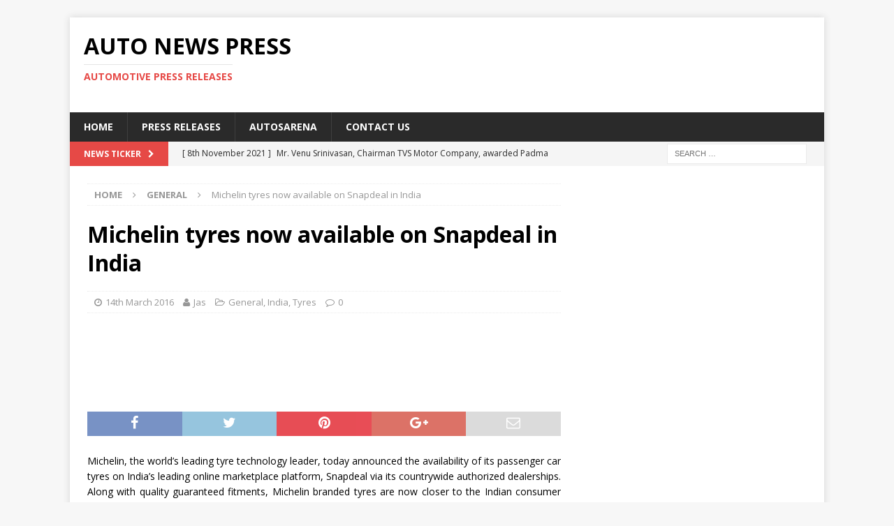

--- FILE ---
content_type: text/html; charset=UTF-8
request_url: https://www.autonewspress.com/michelin-tyres-now-available-on-snapdeal-in-india/
body_size: 11938
content:
<!DOCTYPE html>
<html class="no-js mh-one-sb" lang="en-GB">
<head>
<meta charset="UTF-8">
<meta name="viewport" content="width=device-width, initial-scale=1.0">
<link rel="profile" href="http://gmpg.org/xfn/11" />
<link rel="pingback" href="https://www.autonewspress.com/xmlrpc.php" />
<meta name='robots' content='index, follow, max-image-preview:large, max-snippet:-1, max-video-preview:-1' />
	<style>img:is([sizes="auto" i], [sizes^="auto," i]) { contain-intrinsic-size: 3000px 1500px }</style>
	
	<!-- This site is optimized with the Yoast SEO plugin v24.9 - https://yoast.com/wordpress/plugins/seo/ -->
	<title>Michelin tyres now available on Snapdeal in India - Auto News Press</title>
	<link rel="canonical" href="https://www.autonewspress.com/michelin-tyres-now-available-on-snapdeal-in-india/" />
	<meta property="og:locale" content="en_GB" />
	<meta property="og:type" content="article" />
	<meta property="og:title" content="Michelin tyres now available on Snapdeal in India - Auto News Press" />
	<meta property="og:description" content="Michelin, the world’s leading tyre technology leader, today announced the availability of its passenger car tyres on India’s leading online marketplace platform, Snapdeal via its countrywide authorized dealerships. Along with quality guaranteed fitments, Michelin branded [...]" />
	<meta property="og:url" content="https://www.autonewspress.com/michelin-tyres-now-available-on-snapdeal-in-india/" />
	<meta property="og:site_name" content="Auto News Press" />
	<meta property="article:publisher" content="https://www.facebook.com/Autosarena/" />
	<meta property="article:published_time" content="2016-03-14T06:38:42+00:00" />
	<meta property="article:modified_time" content="2016-03-14T07:04:18+00:00" />
	<meta name="author" content="Jas" />
	<meta name="twitter:card" content="summary_large_image" />
	<meta name="twitter:creator" content="@autosarena" />
	<meta name="twitter:site" content="@autosarena" />
	<meta name="twitter:label1" content="Written by" />
	<meta name="twitter:data1" content="Jas" />
	<meta name="twitter:label2" content="Estimated reading time" />
	<meta name="twitter:data2" content="2 minutes" />
	<script type="application/ld+json" class="yoast-schema-graph">{"@context":"https://schema.org","@graph":[{"@type":"WebPage","@id":"https://www.autonewspress.com/michelin-tyres-now-available-on-snapdeal-in-india/","url":"https://www.autonewspress.com/michelin-tyres-now-available-on-snapdeal-in-india/","name":"Michelin tyres now available on Snapdeal in India - Auto News Press","isPartOf":{"@id":"https://www.autonewspress.com/#website"},"datePublished":"2016-03-14T06:38:42+00:00","dateModified":"2016-03-14T07:04:18+00:00","author":{"@id":"https://www.autonewspress.com/#/schema/person/0e721fdcf2a784ca744bbeb2a370c186"},"breadcrumb":{"@id":"https://www.autonewspress.com/michelin-tyres-now-available-on-snapdeal-in-india/#breadcrumb"},"inLanguage":"en-GB","potentialAction":[{"@type":"ReadAction","target":["https://www.autonewspress.com/michelin-tyres-now-available-on-snapdeal-in-india/"]}]},{"@type":"BreadcrumbList","@id":"https://www.autonewspress.com/michelin-tyres-now-available-on-snapdeal-in-india/#breadcrumb","itemListElement":[{"@type":"ListItem","position":1,"name":"Home","item":"https://www.autonewspress.com/"},{"@type":"ListItem","position":2,"name":"Michelin tyres now available on Snapdeal in India"}]},{"@type":"WebSite","@id":"https://www.autonewspress.com/#website","url":"https://www.autonewspress.com/","name":"Auto News Press","description":"Automotive Press Releases","potentialAction":[{"@type":"SearchAction","target":{"@type":"EntryPoint","urlTemplate":"https://www.autonewspress.com/?s={search_term_string}"},"query-input":{"@type":"PropertyValueSpecification","valueRequired":true,"valueName":"search_term_string"}}],"inLanguage":"en-GB"},{"@type":"Person","@id":"https://www.autonewspress.com/#/schema/person/0e721fdcf2a784ca744bbeb2a370c186","name":"Jas","image":{"@type":"ImageObject","inLanguage":"en-GB","@id":"https://www.autonewspress.com/#/schema/person/image/","url":"https://secure.gravatar.com/avatar/8fca6a750b914e733e11f5213c134f1bbf9778cc400eff0fc3dec7b189397ac5?s=96&d=mm&r=g","contentUrl":"https://secure.gravatar.com/avatar/8fca6a750b914e733e11f5213c134f1bbf9778cc400eff0fc3dec7b189397ac5?s=96&d=mm&r=g","caption":"Jas"},"sameAs":["https://www.autonewspress.com"],"url":"https://www.autonewspress.com/author/admin-2/"}]}</script>
	<!-- / Yoast SEO plugin. -->


<link rel='dns-prefetch' href='//fonts.googleapis.com' />
<link rel="alternate" type="application/rss+xml" title="Auto News Press &raquo; Feed" href="https://www.autonewspress.com/feed/" />
<link rel="alternate" type="application/rss+xml" title="Auto News Press &raquo; Comments Feed" href="https://www.autonewspress.com/comments/feed/" />
<link rel="alternate" type="application/rss+xml" title="Auto News Press &raquo; Michelin tyres now available on Snapdeal in India Comments Feed" href="https://www.autonewspress.com/michelin-tyres-now-available-on-snapdeal-in-india/feed/" />
<script type="text/javascript">
/* <![CDATA[ */
window._wpemojiSettings = {"baseUrl":"https:\/\/s.w.org\/images\/core\/emoji\/16.0.1\/72x72\/","ext":".png","svgUrl":"https:\/\/s.w.org\/images\/core\/emoji\/16.0.1\/svg\/","svgExt":".svg","source":{"concatemoji":"https:\/\/www.autonewspress.com\/wp-includes\/js\/wp-emoji-release.min.js?ver=6.8.3"}};
/*! This file is auto-generated */
!function(s,n){var o,i,e;function c(e){try{var t={supportTests:e,timestamp:(new Date).valueOf()};sessionStorage.setItem(o,JSON.stringify(t))}catch(e){}}function p(e,t,n){e.clearRect(0,0,e.canvas.width,e.canvas.height),e.fillText(t,0,0);var t=new Uint32Array(e.getImageData(0,0,e.canvas.width,e.canvas.height).data),a=(e.clearRect(0,0,e.canvas.width,e.canvas.height),e.fillText(n,0,0),new Uint32Array(e.getImageData(0,0,e.canvas.width,e.canvas.height).data));return t.every(function(e,t){return e===a[t]})}function u(e,t){e.clearRect(0,0,e.canvas.width,e.canvas.height),e.fillText(t,0,0);for(var n=e.getImageData(16,16,1,1),a=0;a<n.data.length;a++)if(0!==n.data[a])return!1;return!0}function f(e,t,n,a){switch(t){case"flag":return n(e,"\ud83c\udff3\ufe0f\u200d\u26a7\ufe0f","\ud83c\udff3\ufe0f\u200b\u26a7\ufe0f")?!1:!n(e,"\ud83c\udde8\ud83c\uddf6","\ud83c\udde8\u200b\ud83c\uddf6")&&!n(e,"\ud83c\udff4\udb40\udc67\udb40\udc62\udb40\udc65\udb40\udc6e\udb40\udc67\udb40\udc7f","\ud83c\udff4\u200b\udb40\udc67\u200b\udb40\udc62\u200b\udb40\udc65\u200b\udb40\udc6e\u200b\udb40\udc67\u200b\udb40\udc7f");case"emoji":return!a(e,"\ud83e\udedf")}return!1}function g(e,t,n,a){var r="undefined"!=typeof WorkerGlobalScope&&self instanceof WorkerGlobalScope?new OffscreenCanvas(300,150):s.createElement("canvas"),o=r.getContext("2d",{willReadFrequently:!0}),i=(o.textBaseline="top",o.font="600 32px Arial",{});return e.forEach(function(e){i[e]=t(o,e,n,a)}),i}function t(e){var t=s.createElement("script");t.src=e,t.defer=!0,s.head.appendChild(t)}"undefined"!=typeof Promise&&(o="wpEmojiSettingsSupports",i=["flag","emoji"],n.supports={everything:!0,everythingExceptFlag:!0},e=new Promise(function(e){s.addEventListener("DOMContentLoaded",e,{once:!0})}),new Promise(function(t){var n=function(){try{var e=JSON.parse(sessionStorage.getItem(o));if("object"==typeof e&&"number"==typeof e.timestamp&&(new Date).valueOf()<e.timestamp+604800&&"object"==typeof e.supportTests)return e.supportTests}catch(e){}return null}();if(!n){if("undefined"!=typeof Worker&&"undefined"!=typeof OffscreenCanvas&&"undefined"!=typeof URL&&URL.createObjectURL&&"undefined"!=typeof Blob)try{var e="postMessage("+g.toString()+"("+[JSON.stringify(i),f.toString(),p.toString(),u.toString()].join(",")+"));",a=new Blob([e],{type:"text/javascript"}),r=new Worker(URL.createObjectURL(a),{name:"wpTestEmojiSupports"});return void(r.onmessage=function(e){c(n=e.data),r.terminate(),t(n)})}catch(e){}c(n=g(i,f,p,u))}t(n)}).then(function(e){for(var t in e)n.supports[t]=e[t],n.supports.everything=n.supports.everything&&n.supports[t],"flag"!==t&&(n.supports.everythingExceptFlag=n.supports.everythingExceptFlag&&n.supports[t]);n.supports.everythingExceptFlag=n.supports.everythingExceptFlag&&!n.supports.flag,n.DOMReady=!1,n.readyCallback=function(){n.DOMReady=!0}}).then(function(){return e}).then(function(){var e;n.supports.everything||(n.readyCallback(),(e=n.source||{}).concatemoji?t(e.concatemoji):e.wpemoji&&e.twemoji&&(t(e.twemoji),t(e.wpemoji)))}))}((window,document),window._wpemojiSettings);
/* ]]> */
</script>
<style id='wp-emoji-styles-inline-css' type='text/css'>

	img.wp-smiley, img.emoji {
		display: inline !important;
		border: none !important;
		box-shadow: none !important;
		height: 1em !important;
		width: 1em !important;
		margin: 0 0.07em !important;
		vertical-align: -0.1em !important;
		background: none !important;
		padding: 0 !important;
	}
</style>
<link rel='stylesheet' id='wp-block-library-css' href='https://www.autonewspress.com/wp-includes/css/dist/block-library/style.min.css?ver=6.8.3' type='text/css' media='all' />
<style id='classic-theme-styles-inline-css' type='text/css'>
/*! This file is auto-generated */
.wp-block-button__link{color:#fff;background-color:#32373c;border-radius:9999px;box-shadow:none;text-decoration:none;padding:calc(.667em + 2px) calc(1.333em + 2px);font-size:1.125em}.wp-block-file__button{background:#32373c;color:#fff;text-decoration:none}
</style>
<style id='global-styles-inline-css' type='text/css'>
:root{--wp--preset--aspect-ratio--square: 1;--wp--preset--aspect-ratio--4-3: 4/3;--wp--preset--aspect-ratio--3-4: 3/4;--wp--preset--aspect-ratio--3-2: 3/2;--wp--preset--aspect-ratio--2-3: 2/3;--wp--preset--aspect-ratio--16-9: 16/9;--wp--preset--aspect-ratio--9-16: 9/16;--wp--preset--color--black: #000000;--wp--preset--color--cyan-bluish-gray: #abb8c3;--wp--preset--color--white: #ffffff;--wp--preset--color--pale-pink: #f78da7;--wp--preset--color--vivid-red: #cf2e2e;--wp--preset--color--luminous-vivid-orange: #ff6900;--wp--preset--color--luminous-vivid-amber: #fcb900;--wp--preset--color--light-green-cyan: #7bdcb5;--wp--preset--color--vivid-green-cyan: #00d084;--wp--preset--color--pale-cyan-blue: #8ed1fc;--wp--preset--color--vivid-cyan-blue: #0693e3;--wp--preset--color--vivid-purple: #9b51e0;--wp--preset--gradient--vivid-cyan-blue-to-vivid-purple: linear-gradient(135deg,rgba(6,147,227,1) 0%,rgb(155,81,224) 100%);--wp--preset--gradient--light-green-cyan-to-vivid-green-cyan: linear-gradient(135deg,rgb(122,220,180) 0%,rgb(0,208,130) 100%);--wp--preset--gradient--luminous-vivid-amber-to-luminous-vivid-orange: linear-gradient(135deg,rgba(252,185,0,1) 0%,rgba(255,105,0,1) 100%);--wp--preset--gradient--luminous-vivid-orange-to-vivid-red: linear-gradient(135deg,rgba(255,105,0,1) 0%,rgb(207,46,46) 100%);--wp--preset--gradient--very-light-gray-to-cyan-bluish-gray: linear-gradient(135deg,rgb(238,238,238) 0%,rgb(169,184,195) 100%);--wp--preset--gradient--cool-to-warm-spectrum: linear-gradient(135deg,rgb(74,234,220) 0%,rgb(151,120,209) 20%,rgb(207,42,186) 40%,rgb(238,44,130) 60%,rgb(251,105,98) 80%,rgb(254,248,76) 100%);--wp--preset--gradient--blush-light-purple: linear-gradient(135deg,rgb(255,206,236) 0%,rgb(152,150,240) 100%);--wp--preset--gradient--blush-bordeaux: linear-gradient(135deg,rgb(254,205,165) 0%,rgb(254,45,45) 50%,rgb(107,0,62) 100%);--wp--preset--gradient--luminous-dusk: linear-gradient(135deg,rgb(255,203,112) 0%,rgb(199,81,192) 50%,rgb(65,88,208) 100%);--wp--preset--gradient--pale-ocean: linear-gradient(135deg,rgb(255,245,203) 0%,rgb(182,227,212) 50%,rgb(51,167,181) 100%);--wp--preset--gradient--electric-grass: linear-gradient(135deg,rgb(202,248,128) 0%,rgb(113,206,126) 100%);--wp--preset--gradient--midnight: linear-gradient(135deg,rgb(2,3,129) 0%,rgb(40,116,252) 100%);--wp--preset--font-size--small: 13px;--wp--preset--font-size--medium: 20px;--wp--preset--font-size--large: 36px;--wp--preset--font-size--x-large: 42px;--wp--preset--spacing--20: 0.44rem;--wp--preset--spacing--30: 0.67rem;--wp--preset--spacing--40: 1rem;--wp--preset--spacing--50: 1.5rem;--wp--preset--spacing--60: 2.25rem;--wp--preset--spacing--70: 3.38rem;--wp--preset--spacing--80: 5.06rem;--wp--preset--shadow--natural: 6px 6px 9px rgba(0, 0, 0, 0.2);--wp--preset--shadow--deep: 12px 12px 50px rgba(0, 0, 0, 0.4);--wp--preset--shadow--sharp: 6px 6px 0px rgba(0, 0, 0, 0.2);--wp--preset--shadow--outlined: 6px 6px 0px -3px rgba(255, 255, 255, 1), 6px 6px rgba(0, 0, 0, 1);--wp--preset--shadow--crisp: 6px 6px 0px rgba(0, 0, 0, 1);}:where(.is-layout-flex){gap: 0.5em;}:where(.is-layout-grid){gap: 0.5em;}body .is-layout-flex{display: flex;}.is-layout-flex{flex-wrap: wrap;align-items: center;}.is-layout-flex > :is(*, div){margin: 0;}body .is-layout-grid{display: grid;}.is-layout-grid > :is(*, div){margin: 0;}:where(.wp-block-columns.is-layout-flex){gap: 2em;}:where(.wp-block-columns.is-layout-grid){gap: 2em;}:where(.wp-block-post-template.is-layout-flex){gap: 1.25em;}:where(.wp-block-post-template.is-layout-grid){gap: 1.25em;}.has-black-color{color: var(--wp--preset--color--black) !important;}.has-cyan-bluish-gray-color{color: var(--wp--preset--color--cyan-bluish-gray) !important;}.has-white-color{color: var(--wp--preset--color--white) !important;}.has-pale-pink-color{color: var(--wp--preset--color--pale-pink) !important;}.has-vivid-red-color{color: var(--wp--preset--color--vivid-red) !important;}.has-luminous-vivid-orange-color{color: var(--wp--preset--color--luminous-vivid-orange) !important;}.has-luminous-vivid-amber-color{color: var(--wp--preset--color--luminous-vivid-amber) !important;}.has-light-green-cyan-color{color: var(--wp--preset--color--light-green-cyan) !important;}.has-vivid-green-cyan-color{color: var(--wp--preset--color--vivid-green-cyan) !important;}.has-pale-cyan-blue-color{color: var(--wp--preset--color--pale-cyan-blue) !important;}.has-vivid-cyan-blue-color{color: var(--wp--preset--color--vivid-cyan-blue) !important;}.has-vivid-purple-color{color: var(--wp--preset--color--vivid-purple) !important;}.has-black-background-color{background-color: var(--wp--preset--color--black) !important;}.has-cyan-bluish-gray-background-color{background-color: var(--wp--preset--color--cyan-bluish-gray) !important;}.has-white-background-color{background-color: var(--wp--preset--color--white) !important;}.has-pale-pink-background-color{background-color: var(--wp--preset--color--pale-pink) !important;}.has-vivid-red-background-color{background-color: var(--wp--preset--color--vivid-red) !important;}.has-luminous-vivid-orange-background-color{background-color: var(--wp--preset--color--luminous-vivid-orange) !important;}.has-luminous-vivid-amber-background-color{background-color: var(--wp--preset--color--luminous-vivid-amber) !important;}.has-light-green-cyan-background-color{background-color: var(--wp--preset--color--light-green-cyan) !important;}.has-vivid-green-cyan-background-color{background-color: var(--wp--preset--color--vivid-green-cyan) !important;}.has-pale-cyan-blue-background-color{background-color: var(--wp--preset--color--pale-cyan-blue) !important;}.has-vivid-cyan-blue-background-color{background-color: var(--wp--preset--color--vivid-cyan-blue) !important;}.has-vivid-purple-background-color{background-color: var(--wp--preset--color--vivid-purple) !important;}.has-black-border-color{border-color: var(--wp--preset--color--black) !important;}.has-cyan-bluish-gray-border-color{border-color: var(--wp--preset--color--cyan-bluish-gray) !important;}.has-white-border-color{border-color: var(--wp--preset--color--white) !important;}.has-pale-pink-border-color{border-color: var(--wp--preset--color--pale-pink) !important;}.has-vivid-red-border-color{border-color: var(--wp--preset--color--vivid-red) !important;}.has-luminous-vivid-orange-border-color{border-color: var(--wp--preset--color--luminous-vivid-orange) !important;}.has-luminous-vivid-amber-border-color{border-color: var(--wp--preset--color--luminous-vivid-amber) !important;}.has-light-green-cyan-border-color{border-color: var(--wp--preset--color--light-green-cyan) !important;}.has-vivid-green-cyan-border-color{border-color: var(--wp--preset--color--vivid-green-cyan) !important;}.has-pale-cyan-blue-border-color{border-color: var(--wp--preset--color--pale-cyan-blue) !important;}.has-vivid-cyan-blue-border-color{border-color: var(--wp--preset--color--vivid-cyan-blue) !important;}.has-vivid-purple-border-color{border-color: var(--wp--preset--color--vivid-purple) !important;}.has-vivid-cyan-blue-to-vivid-purple-gradient-background{background: var(--wp--preset--gradient--vivid-cyan-blue-to-vivid-purple) !important;}.has-light-green-cyan-to-vivid-green-cyan-gradient-background{background: var(--wp--preset--gradient--light-green-cyan-to-vivid-green-cyan) !important;}.has-luminous-vivid-amber-to-luminous-vivid-orange-gradient-background{background: var(--wp--preset--gradient--luminous-vivid-amber-to-luminous-vivid-orange) !important;}.has-luminous-vivid-orange-to-vivid-red-gradient-background{background: var(--wp--preset--gradient--luminous-vivid-orange-to-vivid-red) !important;}.has-very-light-gray-to-cyan-bluish-gray-gradient-background{background: var(--wp--preset--gradient--very-light-gray-to-cyan-bluish-gray) !important;}.has-cool-to-warm-spectrum-gradient-background{background: var(--wp--preset--gradient--cool-to-warm-spectrum) !important;}.has-blush-light-purple-gradient-background{background: var(--wp--preset--gradient--blush-light-purple) !important;}.has-blush-bordeaux-gradient-background{background: var(--wp--preset--gradient--blush-bordeaux) !important;}.has-luminous-dusk-gradient-background{background: var(--wp--preset--gradient--luminous-dusk) !important;}.has-pale-ocean-gradient-background{background: var(--wp--preset--gradient--pale-ocean) !important;}.has-electric-grass-gradient-background{background: var(--wp--preset--gradient--electric-grass) !important;}.has-midnight-gradient-background{background: var(--wp--preset--gradient--midnight) !important;}.has-small-font-size{font-size: var(--wp--preset--font-size--small) !important;}.has-medium-font-size{font-size: var(--wp--preset--font-size--medium) !important;}.has-large-font-size{font-size: var(--wp--preset--font-size--large) !important;}.has-x-large-font-size{font-size: var(--wp--preset--font-size--x-large) !important;}
:where(.wp-block-post-template.is-layout-flex){gap: 1.25em;}:where(.wp-block-post-template.is-layout-grid){gap: 1.25em;}
:where(.wp-block-columns.is-layout-flex){gap: 2em;}:where(.wp-block-columns.is-layout-grid){gap: 2em;}
:root :where(.wp-block-pullquote){font-size: 1.5em;line-height: 1.6;}
</style>
<link rel='stylesheet' id='mh-magazine-css' href='https://www.autonewspress.com/wp-content/themes/mh-magazine/style.css?ver=3.6.1' type='text/css' media='all' />
<link rel='stylesheet' id='mh-font-awesome-css' href='https://www.autonewspress.com/wp-content/themes/mh-magazine/includes/font-awesome.min.css' type='text/css' media='all' />
<link rel='stylesheet' id='mh-google-fonts-css' href='https://fonts.googleapis.com/css?family=Open+Sans:300,400,400italic,600,700' type='text/css' media='all' />
<style id='akismet-widget-style-inline-css' type='text/css'>

			.a-stats {
				--akismet-color-mid-green: #357b49;
				--akismet-color-white: #fff;
				--akismet-color-light-grey: #f6f7f7;

				max-width: 350px;
				width: auto;
			}

			.a-stats * {
				all: unset;
				box-sizing: border-box;
			}

			.a-stats strong {
				font-weight: 600;
			}

			.a-stats a.a-stats__link,
			.a-stats a.a-stats__link:visited,
			.a-stats a.a-stats__link:active {
				background: var(--akismet-color-mid-green);
				border: none;
				box-shadow: none;
				border-radius: 8px;
				color: var(--akismet-color-white);
				cursor: pointer;
				display: block;
				font-family: -apple-system, BlinkMacSystemFont, 'Segoe UI', 'Roboto', 'Oxygen-Sans', 'Ubuntu', 'Cantarell', 'Helvetica Neue', sans-serif;
				font-weight: 500;
				padding: 12px;
				text-align: center;
				text-decoration: none;
				transition: all 0.2s ease;
			}

			/* Extra specificity to deal with TwentyTwentyOne focus style */
			.widget .a-stats a.a-stats__link:focus {
				background: var(--akismet-color-mid-green);
				color: var(--akismet-color-white);
				text-decoration: none;
			}

			.a-stats a.a-stats__link:hover {
				filter: brightness(110%);
				box-shadow: 0 4px 12px rgba(0, 0, 0, 0.06), 0 0 2px rgba(0, 0, 0, 0.16);
			}

			.a-stats .count {
				color: var(--akismet-color-white);
				display: block;
				font-size: 1.5em;
				line-height: 1.4;
				padding: 0 13px;
				white-space: nowrap;
			}
		
</style>
<script type="text/javascript" src="https://www.autonewspress.com/wp-includes/js/jquery/jquery.min.js?ver=3.7.1" id="jquery-core-js"></script>
<script type="text/javascript" src="https://www.autonewspress.com/wp-includes/js/jquery/jquery-migrate.min.js?ver=3.4.1" id="jquery-migrate-js"></script>
<script type="text/javascript" src="https://www.autonewspress.com/wp-content/themes/mh-magazine/js/scripts.js?ver=3.6.1" id="mh-scripts-js"></script>
<link rel="https://api.w.org/" href="https://www.autonewspress.com/wp-json/" /><link rel="alternate" title="JSON" type="application/json" href="https://www.autonewspress.com/wp-json/wp/v2/posts/1241" /><link rel="EditURI" type="application/rsd+xml" title="RSD" href="https://www.autonewspress.com/xmlrpc.php?rsd" />
<meta name="generator" content="WordPress 6.8.3" />
<link rel='shortlink' href='https://www.autonewspress.com/?p=1241' />
<link rel="alternate" title="oEmbed (JSON)" type="application/json+oembed" href="https://www.autonewspress.com/wp-json/oembed/1.0/embed?url=https%3A%2F%2Fwww.autonewspress.com%2Fmichelin-tyres-now-available-on-snapdeal-in-india%2F" />
<link rel="alternate" title="oEmbed (XML)" type="text/xml+oembed" href="https://www.autonewspress.com/wp-json/oembed/1.0/embed?url=https%3A%2F%2Fwww.autonewspress.com%2Fmichelin-tyres-now-available-on-snapdeal-in-india%2F&#038;format=xml" />
<!--[if lt IE 9]>
<script src="https://www.autonewspress.com/wp-content/themes/mh-magazine/js/css3-mediaqueries.js"></script>
<![endif]-->
</head>
<body id="mh-mobile" class="wp-singular post-template-default single single-post postid-1241 single-format-standard wp-theme-mh-magazine mh-boxed-layout mh-right-sb mh-loop-layout1 mh-widget-layout1" itemscope="itemscope" itemtype="http://schema.org/WebPage">
<div class="mh-container mh-container-outer">
<div class="mh-header-nav-mobile clearfix"></div>
	<div class="mh-preheader">
    	<div class="mh-container mh-container-inner mh-row clearfix">
							<div class="mh-header-bar-content mh-header-bar-top-left mh-col-2-3 clearfix">
									</div>
										<div class="mh-header-bar-content mh-header-bar-top-right mh-col-1-3 clearfix">
									</div>
					</div>
	</div>
<header class="mh-header" itemscope="itemscope" itemtype="http://schema.org/WPHeader">
	<div class="mh-container mh-container-inner clearfix">
		<div class="mh-custom-header clearfix">
<div class="mh-header-columns mh-row clearfix">
<div class="mh-col-1-3 mh-site-identity">
<div class="mh-site-logo" role="banner" itemscope="itemscope" itemtype="http://schema.org/Brand">
<div class="mh-header-text">
<a class="mh-header-text-link" href="https://www.autonewspress.com/" title="Auto News Press" rel="home">
<h2 class="mh-header-title">Auto News Press</h2>
<h3 class="mh-header-tagline">Automotive Press Releases</h3>
</a>
</div>
</div>
</div>
<aside class="mh-col-2-3 mh-header-widget-2">
<div id="text-9" class="mh-widget mh-header-2 widget_text">			<div class="textwidget"><script async src="//pagead2.googlesyndication.com/pagead/js/adsbygoogle.js"></script>
<!-- Auto news press -->
<ins class="adsbygoogle"
     style="display:inline-block;width:728px;height:90px"
     data-ad-client="ca-pub-8908017275418796"
     data-ad-slot="7430092261"></ins>
<script>
(adsbygoogle = window.adsbygoogle || []).push({});
</script></div>
		</div></aside>
</div>
</div>
	</div>
	<div class="mh-main-nav-wrap">
		<nav class="mh-navigation mh-main-nav mh-container mh-container-inner clearfix" itemscope="itemscope" itemtype="http://schema.org/SiteNavigationElement">
			<div class="menu-main-container"><ul id="menu-main" class="menu"><li id="menu-item-10123" class="menu-item menu-item-type-post_type menu-item-object-page menu-item-home menu-item-10123"><a href="https://www.autonewspress.com/">Home</a></li>
<li id="menu-item-477" class="menu-item menu-item-type-custom menu-item-object-custom menu-item-home menu-item-477"><a href="https://www.autonewspress.com/">Press Releases</a></li>
<li id="menu-item-475" class="menu-item menu-item-type-custom menu-item-object-custom menu-item-475"><a href="http://www.autosarena.com/">Autosarena</a></li>
<li id="menu-item-4162" class="menu-item menu-item-type-post_type menu-item-object-page menu-item-4162"><a href="https://www.autonewspress.com/contact-us/">Contact US</a></li>
</ul></div>		</nav>
	</div>
	</header>
	<div class="mh-subheader">
		<div class="mh-container mh-container-inner mh-row clearfix">
							<div class="mh-header-bar-content mh-header-bar-bottom-left mh-col-2-3 clearfix">
											<div class="mh-header-ticker mh-header-ticker-bottom">
							<div class="mh-ticker-bottom">
			<div class="mh-ticker-title mh-ticker-title-bottom">
			News Ticker<i class="fa fa-chevron-right"></i>		</div>
		<div class="mh-ticker-content mh-ticker-content-bottom">
		<ul id="mh-ticker-loop-bottom">				<li class="mh-ticker-item mh-ticker-item-bottom">
					<a href="https://www.autonewspress.com/mr-venu-srinivasan-chairman-tvs-motor-company-awarded-padma-bhushan-for-his-contribution-to-the-field-of-trade-and-industry/" title="Mr. Venu Srinivasan, Chairman TVS Motor Company, awarded Padma Bhushan for his contribution to the field of trade and industry">
						<span class="mh-ticker-item-date mh-ticker-item-date-bottom">
                        	[ 8th November 2021 ]                        </span>
						<span class="mh-ticker-item-title mh-ticker-item-title-bottom">
							Mr. Venu Srinivasan, Chairman TVS Motor Company, awarded Padma Bhushan for his contribution to the field of trade and industry						</span>
													<span class="mh-ticker-item-cat mh-ticker-item-cat-bottom">
								<i class="fa fa-caret-right"></i>
																2 Wheelers							</span>
											</a>
				</li>				<li class="mh-ticker-item mh-ticker-item-bottom">
					<a href="https://www.autonewspress.com/ather-energy-begins-retail-operations-in-kochi/" title="Ather Energy begins Retail Operations in Kochi">
						<span class="mh-ticker-item-date mh-ticker-item-date-bottom">
                        	[ 12th March 2021 ]                        </span>
						<span class="mh-ticker-item-title mh-ticker-item-title-bottom">
							Ather Energy begins Retail Operations in Kochi						</span>
													<span class="mh-ticker-item-cat mh-ticker-item-cat-bottom">
								<i class="fa fa-caret-right"></i>
																2 Wheelers							</span>
											</a>
				</li>				<li class="mh-ticker-item mh-ticker-item-bottom">
					<a href="https://www.autonewspress.com/isuzu-motors-india-opens-a-new-service-facility-in-mumbai/" title="Isuzu Motors India opens a new Service Facility in Mumbai">
						<span class="mh-ticker-item-date mh-ticker-item-date-bottom">
                        	[ 12th March 2021 ]                        </span>
						<span class="mh-ticker-item-title mh-ticker-item-title-bottom">
							Isuzu Motors India opens a new Service Facility in Mumbai						</span>
													<span class="mh-ticker-item-cat mh-ticker-item-cat-bottom">
								<i class="fa fa-caret-right"></i>
																Commercial Vehicles							</span>
											</a>
				</li>				<li class="mh-ticker-item mh-ticker-item-bottom">
					<a href="https://www.autonewspress.com/ford-indias-latest-ecosport-se-ad-campaign-features-a-quirky-take-on-twin-sibling-relationships/" title="Ford India&#8217;s Latest EcoSport SE Ad Campaign Features A Quirky Take On Twin Sibling Relationships">
						<span class="mh-ticker-item-date mh-ticker-item-date-bottom">
                        	[ 12th March 2021 ]                        </span>
						<span class="mh-ticker-item-title mh-ticker-item-title-bottom">
							Ford India&#8217;s Latest EcoSport SE Ad Campaign Features A Quirky Take On Twin Sibling Relationships						</span>
													<span class="mh-ticker-item-cat mh-ticker-item-cat-bottom">
								<i class="fa fa-caret-right"></i>
																Ads &amp; Marketing							</span>
											</a>
				</li>				<li class="mh-ticker-item mh-ticker-item-bottom">
					<a href="https://www.autonewspress.com/tata-motors-unveils-the-ultra-sleek-t-series-range-of-new-generation-smart-trucks/" title="Tata Motors unveils the Ultra Sleek T-Series range of new-generation, smart trucks">
						<span class="mh-ticker-item-date mh-ticker-item-date-bottom">
                        	[ 11th March 2021 ]                        </span>
						<span class="mh-ticker-item-title mh-ticker-item-title-bottom">
							Tata Motors unveils the Ultra Sleek T-Series range of new-generation, smart trucks						</span>
													<span class="mh-ticker-item-cat mh-ticker-item-cat-bottom">
								<i class="fa fa-caret-right"></i>
																Commercial Vehicles							</span>
											</a>
				</li>		</ul>
	</div>
</div>						</div>
									</div>
										<div class="mh-header-bar-content mh-header-bar-bottom-right mh-col-1-3 clearfix">
											<aside class="mh-header-search mh-header-search-bottom">
							<form role="search" method="get" class="search-form" action="https://www.autonewspress.com/">
				<label>
					<span class="screen-reader-text">Search for:</span>
					<input type="search" class="search-field" placeholder="Search &hellip;" value="" name="s" />
				</label>
				<input type="submit" class="search-submit" value="Search" />
			</form>						</aside>
									</div>
					</div>
	</div>
<div class="mh-wrapper clearfix">
	<div class="mh-main clearfix">
		<div id="main-content" class="mh-content" role="main" itemprop="mainContentOfPage"><nav class="mh-breadcrumb"><span itemscope itemtype="http://data-vocabulary.org/Breadcrumb"><a href="https://www.autonewspress.com" itemprop="url"><span itemprop="title">Home</span></a></span><span class="mh-breadcrumb-delimiter"><i class="fa fa-angle-right"></i></span><span itemscope itemtype="http://data-vocabulary.org/Breadcrumb"><a href="https://www.autonewspress.com/category/general/" itemprop="url"><span itemprop="title">General</span></a></span><span class="mh-breadcrumb-delimiter"><i class="fa fa-angle-right"></i></span>Michelin tyres now available on Snapdeal in India</nav>
<article id="post-1241" class="post-1241 post type-post status-publish format-standard hentry category-general category-india category-tyres">
	<header class="entry-header clearfix"><h1 class="entry-title">Michelin tyres now available on Snapdeal in India</h1><p class="mh-meta entry-meta">
<span class="entry-meta-date updated"><i class="fa fa-clock-o"></i><a href="https://www.autonewspress.com/2016/03/">14th March 2016</a></span>
<span class="entry-meta-author author vcard"><i class="fa fa-user"></i><a class="fn" href="https://www.autonewspress.com/author/admin-2/">Jas</a></span>
<span class="entry-meta-categories"><i class="fa fa-folder-open-o"></i><a href="https://www.autonewspress.com/category/general/" rel="category tag">General</a>, <a href="https://www.autonewspress.com/category/country/india/" rel="category tag">India</a>, <a href="https://www.autonewspress.com/category/auto-components/tyres/" rel="category tag">Tyres</a></span>
<span class="entry-meta-comments"><i class="fa fa-comment-o"></i><a class="mh-comment-scroll" href="https://www.autonewspress.com/michelin-tyres-now-available-on-snapdeal-in-india/#mh-comments">0</a></span>
</p>
	</header>
	<div id="text-17" class="mh-widget mh-posts-1 widget_text">			<div class="textwidget"><script async src="//pagead2.googlesyndication.com/pagead/js/adsbygoogle.js"></script>
<!-- Auto news press -->
<ins class="adsbygoogle"
     style="display:inline-block;width:728px;height:90px"
     data-ad-client="ca-pub-8908017275418796"
     data-ad-slot="7430092261"></ins>
<script>
(adsbygoogle = window.adsbygoogle || []).push({});
</script></div>
		</div>	<div class="entry-content clearfix"><div class="mh-social-top">
<div class="mh-share-buttons clearfix">
	<a class="mh-facebook" href="#" onclick="window.open('https://www.facebook.com/sharer.php?u=https://www.autonewspress.com/michelin-tyres-now-available-on-snapdeal-in-india/&t=Michelin tyres now available on Snapdeal in India', 'facebookShare', 'width=626,height=436'); return false;" title="Share on Facebook">
		<span class="mh-share-button"><i class="fa fa-facebook"></i></span>
	</a>
	<a class="mh-twitter" href="#" onclick="window.open('https://twitter.com/share?text=Michelin tyres now available on Snapdeal in India -&url=https://www.autonewspress.com/michelin-tyres-now-available-on-snapdeal-in-india/', 'twitterShare', 'width=626,height=436'); return false;" title="Tweet This Post">
		<span class="mh-share-button"><i class="fa fa-twitter"></i></span>
	</a>
	<a class="mh-pinterest" href="#" onclick="window.open('https://pinterest.com/pin/create/button/?url=https://www.autonewspress.com/michelin-tyres-now-available-on-snapdeal-in-india/&media=&description=Michelin tyres now available on Snapdeal in India', 'pinterestShare', 'width=750,height=350'); return false;" title="Pin This Post">
		<span class="mh-share-button"><i class="fa fa-pinterest"></i></span>
	</a>
	<a class="mh-googleplus" href="#" onclick="window.open('https://plusone.google.com/_/+1/confirm?hl=en-US&url=https://www.autonewspress.com/michelin-tyres-now-available-on-snapdeal-in-india/', 'googleShare', 'width=626,height=436'); return false;" title="Share on Google+" target="_blank">
		<span class="mh-share-button"><i class="fa fa-google-plus"></i></span>
	</a>
	<a class="mh-email" href="mailto:?subject=Michelin tyres now available on Snapdeal in India&amp;body=https://www.autonewspress.com/michelin-tyres-now-available-on-snapdeal-in-india/" title="Send this article to a friend" target="_blank">
		<span class="mh-share-button"><i class="fa fa-envelope-o"></i></span>
	</a>
</div></div>
<p style="text-align: justify;">Michelin, the world’s leading tyre technology leader, today announced the availability of its passenger car tyres on India’s leading online marketplace platform, Snapdeal via its countrywide authorized dealerships. Along with quality guaranteed fitments, Michelin branded tyres are now closer to the Indian consumer through easily accessible dealers</p>
<p style="text-align: justify;">In three or four simple steps, a consumer can now easily place an order online to purchase Michelin tyres from an authorized dealer and request for fitment at a time and place of their choice. On the Michelin brand page at Snapdeal, the Tyre Selector will help a customer find the best fit tyre for a vehicle. Once the tyre choice is confirmed, the customer can select the closest Michelin authorized dealer for the purchase and to book a tyre fitment appointment. The consumer has the option of same day free fitment, as well as access to exclusive offers on services like alignment and balancing. All passenger car tyres sold through Michelin authorized dealers on Snapdeal are guaranteed by Michelin.</p>
<p style="text-align: justify;">“As part of our initiative to redefine the way tyres are bought and sold in India, we are pleased to bring this unique opportunity to our Indian consumers via Snapdeal,” said,<strong> Mohan Kumar &#8211; Commercial Director of Michelin India</strong>. He added, “Snapdeal with its large subscriber base and pan India reach has been an obvious choice. We believe this new channel will augment our existing distribution and enable our dealers with a parallel sales pipeline. For consumers, this would mean a quality guarantee on the fitment process, which is critical for tubeless tires”</p>
<p style="text-align: justify;"><strong>Badal Malick, Vice President, Omni Channel, Snapdeal said,</strong> “We are excited to partner with Michelin to offer the most seamless experience to our customers for tyre purchase and fitment. Our recently launched omni channel platform ‘Janus’ will deliver the convenience of online product discovery and offline installation services at the nearest location. We are confident that this unique first-of-its-kind service for this category, will deliver real value for our customers.”</p>
<div class="mh-social-bottom">
<div class="mh-share-buttons clearfix">
	<a class="mh-facebook" href="#" onclick="window.open('https://www.facebook.com/sharer.php?u=https://www.autonewspress.com/michelin-tyres-now-available-on-snapdeal-in-india/&t=Michelin tyres now available on Snapdeal in India', 'facebookShare', 'width=626,height=436'); return false;" title="Share on Facebook">
		<span class="mh-share-button"><i class="fa fa-facebook"></i></span>
	</a>
	<a class="mh-twitter" href="#" onclick="window.open('https://twitter.com/share?text=Michelin tyres now available on Snapdeal in India -&url=https://www.autonewspress.com/michelin-tyres-now-available-on-snapdeal-in-india/', 'twitterShare', 'width=626,height=436'); return false;" title="Tweet This Post">
		<span class="mh-share-button"><i class="fa fa-twitter"></i></span>
	</a>
	<a class="mh-pinterest" href="#" onclick="window.open('https://pinterest.com/pin/create/button/?url=https://www.autonewspress.com/michelin-tyres-now-available-on-snapdeal-in-india/&media=&description=Michelin tyres now available on Snapdeal in India', 'pinterestShare', 'width=750,height=350'); return false;" title="Pin This Post">
		<span class="mh-share-button"><i class="fa fa-pinterest"></i></span>
	</a>
	<a class="mh-googleplus" href="#" onclick="window.open('https://plusone.google.com/_/+1/confirm?hl=en-US&url=https://www.autonewspress.com/michelin-tyres-now-available-on-snapdeal-in-india/', 'googleShare', 'width=626,height=436'); return false;" title="Share on Google+" target="_blank">
		<span class="mh-share-button"><i class="fa fa-google-plus"></i></span>
	</a>
	<a class="mh-email" href="mailto:?subject=Michelin tyres now available on Snapdeal in India&amp;body=https://www.autonewspress.com/michelin-tyres-now-available-on-snapdeal-in-india/" title="Send this article to a friend" target="_blank">
		<span class="mh-share-button"><i class="fa fa-envelope-o"></i></span>
	</a>
</div></div>
	</div></article>		</div>
			<aside class="mh-widget-col-1 mh-sidebar" itemscope="itemscope" itemtype="http://schema.org/WPSideBar"><div id="text-15" class="mh-widget widget_text">			<div class="textwidget"><script async src="//pagead2.googlesyndication.com/pagead/js/adsbygoogle.js"></script>
<!-- Auto news press -->
<ins class="adsbygoogle"
     style="display:inline-block;width:300px;height:300px"
     data-ad-client="ca-pub-8908017275418796"
     data-ad-slot="7430092261"></ins>
<script>
(adsbygoogle = window.adsbygoogle || []).push({});
</script>
</div>
		</div><div id="text-19" class="mh-widget widget_text">			<div class="textwidget"><p><script async src="//pagead2.googlesyndication.com/pagead/js/adsbygoogle.js"></script><br />
<ins class="adsbygoogle"
     style="display:block"
     data-ad-format="autorelaxed"
     data-ad-client="ca-pub-8908017275418796"
     data-ad-slot="6658037465"></ins><br />
<script>
     (adsbygoogle = window.adsbygoogle || []).push({});
</script></p>
</div>
		</div><div id="mh_magazine_custom_posts-3" class="mh-widget mh_magazine_custom_posts">			<ul class="mh-custom-posts-widget clearfix"> 						<li class="mh-custom-posts-item mh-custom-posts-small clearfix post-21093 post type-post status-publish format-standard has-post-thumbnail category-2-wheelers category-india tag-padma-bhushan tag-tvs tag-venu-srinivasan">
															<figure class="mh-custom-posts-thumb">
									<a class="mh-thumb-icon mh-thumb-icon-small" href="https://www.autonewspress.com/mr-venu-srinivasan-chairman-tvs-motor-company-awarded-padma-bhushan-for-his-contribution-to-the-field-of-trade-and-industry/" title="Mr. Venu Srinivasan, Chairman TVS Motor Company, awarded Padma Bhushan for his contribution to the field of trade and industry"><img width="80" height="60" src="https://www.autonewspress.com/wp-content/uploads/2021/11/Mr-Venu-Srinivasan-being-conferred-with-the-Padma-Bhushan-award-80x60.jpg" class="attachment-mh-magazine-small size-mh-magazine-small wp-post-image" alt="" decoding="async" loading="lazy" srcset="https://www.autonewspress.com/wp-content/uploads/2021/11/Mr-Venu-Srinivasan-being-conferred-with-the-Padma-Bhushan-award-80x60.jpg 80w, https://www.autonewspress.com/wp-content/uploads/2021/11/Mr-Venu-Srinivasan-being-conferred-with-the-Padma-Bhushan-award-678x509.jpg 678w, https://www.autonewspress.com/wp-content/uploads/2021/11/Mr-Venu-Srinivasan-being-conferred-with-the-Padma-Bhushan-award-326x245.jpg 326w" sizes="auto, (max-width: 80px) 100vw, 80px" />									</a>
								</figure>
														<div class="mh-custom-posts-header">
								<p class="mh-custom-posts-small-title">
									<a href="https://www.autonewspress.com/mr-venu-srinivasan-chairman-tvs-motor-company-awarded-padma-bhushan-for-his-contribution-to-the-field-of-trade-and-industry/" title="Mr. Venu Srinivasan, Chairman TVS Motor Company, awarded Padma Bhushan for his contribution to the field of trade and industry">
										Mr. Venu Srinivasan, Chairman TVS Motor Company, awarded Padma Bhushan for his contribution to the field of trade and industry									</a>
								</p>
								<div class="mh-meta mh-custom-posts-meta">
									<span class="mh-meta-date updated"><i class="fa fa-clock-o"></i>8th November 2021</span>
<span class="mh-meta-comments"><i class="fa fa-comment-o"></i><a class="mh-comment-count-link" href="https://www.autonewspress.com/mr-venu-srinivasan-chairman-tvs-motor-company-awarded-padma-bhushan-for-his-contribution-to-the-field-of-trade-and-industry/#mh-comments">0</a></span>
								</div>
							</div>
						</li>						<li class="mh-custom-posts-item mh-custom-posts-small clearfix post-21060 post type-post status-publish format-standard has-post-thumbnail category-2-wheelers category-ather category-dealers category-india tag-ather-450x tag-ather-energy tag-ather-energy-kochi tag-palal-group tag-ravneet-phokela">
															<figure class="mh-custom-posts-thumb">
									<a class="mh-thumb-icon mh-thumb-icon-small" href="https://www.autonewspress.com/ather-energy-begins-retail-operations-in-kochi/" title="Ather Energy begins Retail Operations in Kochi"><img width="80" height="60" src="https://www.autonewspress.com/wp-content/uploads/2021/03/Kochi-EC-Opening-80x60.jpg" class="attachment-mh-magazine-small size-mh-magazine-small wp-post-image" alt="" decoding="async" loading="lazy" srcset="https://www.autonewspress.com/wp-content/uploads/2021/03/Kochi-EC-Opening-80x60.jpg 80w, https://www.autonewspress.com/wp-content/uploads/2021/03/Kochi-EC-Opening-678x509.jpg 678w, https://www.autonewspress.com/wp-content/uploads/2021/03/Kochi-EC-Opening-326x245.jpg 326w" sizes="auto, (max-width: 80px) 100vw, 80px" />									</a>
								</figure>
														<div class="mh-custom-posts-header">
								<p class="mh-custom-posts-small-title">
									<a href="https://www.autonewspress.com/ather-energy-begins-retail-operations-in-kochi/" title="Ather Energy begins Retail Operations in Kochi">
										Ather Energy begins Retail Operations in Kochi									</a>
								</p>
								<div class="mh-meta mh-custom-posts-meta">
									<span class="mh-meta-date updated"><i class="fa fa-clock-o"></i>12th March 2021</span>
<span class="mh-meta-comments"><i class="fa fa-comment-o"></i><a class="mh-comment-count-link" href="https://www.autonewspress.com/ather-energy-begins-retail-operations-in-kochi/#mh-comments">0</a></span>
								</div>
							</div>
						</li>						<li class="mh-custom-posts-item mh-custom-posts-small clearfix post-21064 post type-post status-publish format-standard has-post-thumbnail category-commercial-vehicles category-dealers category-india category-isuzu tag-isuzu-motors tag-isuzu-motors-india tag-isuzu-motors-mumbai tag-jmd-isuzu tag-mr-girish-vazirani">
															<figure class="mh-custom-posts-thumb">
									<a class="mh-thumb-icon mh-thumb-icon-small" href="https://www.autonewspress.com/isuzu-motors-india-opens-a-new-service-facility-in-mumbai/" title="Isuzu Motors India opens a new Service Facility in Mumbai"><img width="80" height="60" src="https://www.autonewspress.com/wp-content/uploads/2021/03/Isuzu-Motors-India-opens-a-new-Service-Facility-in-Mumbai-2-80x60.jpeg" class="attachment-mh-magazine-small size-mh-magazine-small wp-post-image" alt="" decoding="async" loading="lazy" srcset="https://www.autonewspress.com/wp-content/uploads/2021/03/Isuzu-Motors-India-opens-a-new-Service-Facility-in-Mumbai-2-80x60.jpeg 80w, https://www.autonewspress.com/wp-content/uploads/2021/03/Isuzu-Motors-India-opens-a-new-Service-Facility-in-Mumbai-2-678x509.jpeg 678w, https://www.autonewspress.com/wp-content/uploads/2021/03/Isuzu-Motors-India-opens-a-new-Service-Facility-in-Mumbai-2-326x245.jpeg 326w" sizes="auto, (max-width: 80px) 100vw, 80px" />									</a>
								</figure>
														<div class="mh-custom-posts-header">
								<p class="mh-custom-posts-small-title">
									<a href="https://www.autonewspress.com/isuzu-motors-india-opens-a-new-service-facility-in-mumbai/" title="Isuzu Motors India opens a new Service Facility in Mumbai">
										Isuzu Motors India opens a new Service Facility in Mumbai									</a>
								</p>
								<div class="mh-meta mh-custom-posts-meta">
									<span class="mh-meta-date updated"><i class="fa fa-clock-o"></i>12th March 2021</span>
<span class="mh-meta-comments"><i class="fa fa-comment-o"></i><a class="mh-comment-count-link" href="https://www.autonewspress.com/isuzu-motors-india-opens-a-new-service-facility-in-mumbai/#mh-comments">0</a></span>
								</div>
							</div>
						</li>						<li class="mh-custom-posts-item mh-custom-posts-small clearfix post-21070 post type-post status-publish format-standard has-post-thumbnail category-ads-marketing category-ford category-india tag-ecosport-se-ad-campaign tag-ford-ecosport tag-ford-ecosport-se tag-ford-india">
															<figure class="mh-custom-posts-thumb">
									<a class="mh-thumb-icon mh-thumb-icon-small" href="https://www.autonewspress.com/ford-indias-latest-ecosport-se-ad-campaign-features-a-quirky-take-on-twin-sibling-relationships/" title="Ford India&#8217;s Latest EcoSport SE Ad Campaign Features A Quirky Take On Twin Sibling Relationships"><img width="80" height="60" src="https://www.autonewspress.com/wp-content/uploads/2021/03/Ford-EcoSport-SE-80x60.jpg" class="attachment-mh-magazine-small size-mh-magazine-small wp-post-image" alt="" decoding="async" loading="lazy" srcset="https://www.autonewspress.com/wp-content/uploads/2021/03/Ford-EcoSport-SE-80x60.jpg 80w, https://www.autonewspress.com/wp-content/uploads/2021/03/Ford-EcoSport-SE-678x509.jpg 678w, https://www.autonewspress.com/wp-content/uploads/2021/03/Ford-EcoSport-SE-326x245.jpg 326w" sizes="auto, (max-width: 80px) 100vw, 80px" />									</a>
								</figure>
														<div class="mh-custom-posts-header">
								<p class="mh-custom-posts-small-title">
									<a href="https://www.autonewspress.com/ford-indias-latest-ecosport-se-ad-campaign-features-a-quirky-take-on-twin-sibling-relationships/" title="Ford India&#8217;s Latest EcoSport SE Ad Campaign Features A Quirky Take On Twin Sibling Relationships">
										Ford India&#8217;s Latest EcoSport SE Ad Campaign Features A Quirky Take On Twin Sibling Relationships									</a>
								</p>
								<div class="mh-meta mh-custom-posts-meta">
									<span class="mh-meta-date updated"><i class="fa fa-clock-o"></i>12th March 2021</span>
<span class="mh-meta-comments"><i class="fa fa-comment-o"></i><a class="mh-comment-count-link" href="https://www.autonewspress.com/ford-indias-latest-ecosport-se-ad-campaign-features-a-quirky-take-on-twin-sibling-relationships/#mh-comments">0</a></span>
								</div>
							</div>
						</li>						<li class="mh-custom-posts-item mh-custom-posts-small clearfix post-21077 post type-post status-publish format-standard has-post-thumbnail category-commercial-vehicles category-india category-new-model category-tata-motors tag-mr-girish-wagh tag-tata-motors tag-tata-motors-ilcv tag-tata-motors-india tag-tata-motors-limited tag-tata-ultra-sleek-t-series-trucks">
															<figure class="mh-custom-posts-thumb">
									<a class="mh-thumb-icon mh-thumb-icon-small" href="https://www.autonewspress.com/tata-motors-unveils-the-ultra-sleek-t-series-range-of-new-generation-smart-trucks/" title="Tata Motors unveils the Ultra Sleek T-Series range of new-generation, smart trucks"><img width="80" height="60" src="https://www.autonewspress.com/wp-content/uploads/2021/03/Tata-Motors-unveils-the-Ultra-Sleek-T-Series-range-of-new-generation-smart-trucks-1-80x60.jpg" class="attachment-mh-magazine-small size-mh-magazine-small wp-post-image" alt="" decoding="async" loading="lazy" srcset="https://www.autonewspress.com/wp-content/uploads/2021/03/Tata-Motors-unveils-the-Ultra-Sleek-T-Series-range-of-new-generation-smart-trucks-1-80x60.jpg 80w, https://www.autonewspress.com/wp-content/uploads/2021/03/Tata-Motors-unveils-the-Ultra-Sleek-T-Series-range-of-new-generation-smart-trucks-1-678x509.jpg 678w, https://www.autonewspress.com/wp-content/uploads/2021/03/Tata-Motors-unveils-the-Ultra-Sleek-T-Series-range-of-new-generation-smart-trucks-1-326x245.jpg 326w" sizes="auto, (max-width: 80px) 100vw, 80px" />									</a>
								</figure>
														<div class="mh-custom-posts-header">
								<p class="mh-custom-posts-small-title">
									<a href="https://www.autonewspress.com/tata-motors-unveils-the-ultra-sleek-t-series-range-of-new-generation-smart-trucks/" title="Tata Motors unveils the Ultra Sleek T-Series range of new-generation, smart trucks">
										Tata Motors unveils the Ultra Sleek T-Series range of new-generation, smart trucks									</a>
								</p>
								<div class="mh-meta mh-custom-posts-meta">
									<span class="mh-meta-date updated"><i class="fa fa-clock-o"></i>11th March 2021</span>
<span class="mh-meta-comments"><i class="fa fa-comment-o"></i><a class="mh-comment-count-link" href="https://www.autonewspress.com/tata-motors-unveils-the-ultra-sleek-t-series-range-of-new-generation-smart-trucks/#mh-comments">0</a></span>
								</div>
							</div>
						</li>						<li class="mh-custom-posts-item mh-custom-posts-small clearfix post-21075 post type-post status-publish format-standard has-post-thumbnail category-2-wheelers category-aprilia category-nepal tag-aprilia-sxr-160 tag-diego-graffi tag-piaggio-group tag-piaggio-nepal">
															<figure class="mh-custom-posts-thumb">
									<a class="mh-thumb-icon mh-thumb-icon-small" href="https://www.autonewspress.com/aprilia-sxr-160-launched-in-nepal/" title="Aprilia SXR 160 launched in Nepal"><img width="80" height="60" src="https://www.autonewspress.com/wp-content/uploads/2020/12/Aprilia-SXR-160_Red-80x60.jpg" class="attachment-mh-magazine-small size-mh-magazine-small wp-post-image" alt="" decoding="async" loading="lazy" srcset="https://www.autonewspress.com/wp-content/uploads/2020/12/Aprilia-SXR-160_Red-80x60.jpg 80w, https://www.autonewspress.com/wp-content/uploads/2020/12/Aprilia-SXR-160_Red-678x509.jpg 678w, https://www.autonewspress.com/wp-content/uploads/2020/12/Aprilia-SXR-160_Red-326x245.jpg 326w" sizes="auto, (max-width: 80px) 100vw, 80px" />									</a>
								</figure>
														<div class="mh-custom-posts-header">
								<p class="mh-custom-posts-small-title">
									<a href="https://www.autonewspress.com/aprilia-sxr-160-launched-in-nepal/" title="Aprilia SXR 160 launched in Nepal">
										Aprilia SXR 160 launched in Nepal									</a>
								</p>
								<div class="mh-meta mh-custom-posts-meta">
									<span class="mh-meta-date updated"><i class="fa fa-clock-o"></i>11th March 2021</span>
<span class="mh-meta-comments"><i class="fa fa-comment-o"></i><a class="mh-comment-count-link" href="https://www.autonewspress.com/aprilia-sxr-160-launched-in-nepal/#mh-comments">0</a></span>
								</div>
							</div>
						</li>						<li class="mh-custom-posts-item mh-custom-posts-small clearfix post-21057 post type-post status-publish format-standard has-post-thumbnail category-2-wheelers category-corporate-social-responsibility-csr category-honda category-india tag-honda-motorcycle-and-scooter-india-pvt-ltd tag-honda-road-safety-e-gurukul tag-mr-prabhu-nagaraj">
															<figure class="mh-custom-posts-thumb">
									<a class="mh-thumb-icon mh-thumb-icon-small" href="https://www.autonewspress.com/this-international-womens-day-honda-2wheelers-india-empowers-2000-women-on-road-safety/" title="This International Women&#8217;s Day, Honda 2Wheelers India empowers 2,000+ women on road safety"><img width="80" height="60" src="https://www.autonewspress.com/wp-content/uploads/2021/03/Honda-2Wheelers-celebrates-Womens-day-empowering-2000-women-on-road-sa...-80x60.png" class="attachment-mh-magazine-small size-mh-magazine-small wp-post-image" alt="" decoding="async" loading="lazy" srcset="https://www.autonewspress.com/wp-content/uploads/2021/03/Honda-2Wheelers-celebrates-Womens-day-empowering-2000-women-on-road-sa...-80x60.png 80w, https://www.autonewspress.com/wp-content/uploads/2021/03/Honda-2Wheelers-celebrates-Womens-day-empowering-2000-women-on-road-sa...-678x509.png 678w, https://www.autonewspress.com/wp-content/uploads/2021/03/Honda-2Wheelers-celebrates-Womens-day-empowering-2000-women-on-road-sa...-326x245.png 326w" sizes="auto, (max-width: 80px) 100vw, 80px" />									</a>
								</figure>
														<div class="mh-custom-posts-header">
								<p class="mh-custom-posts-small-title">
									<a href="https://www.autonewspress.com/this-international-womens-day-honda-2wheelers-india-empowers-2000-women-on-road-safety/" title="This International Women&#8217;s Day, Honda 2Wheelers India empowers 2,000+ women on road safety">
										This International Women&#8217;s Day, Honda 2Wheelers India empowers 2,000+ women on road safety									</a>
								</p>
								<div class="mh-meta mh-custom-posts-meta">
									<span class="mh-meta-date updated"><i class="fa fa-clock-o"></i>10th March 2021</span>
<span class="mh-meta-comments"><i class="fa fa-comment-o"></i><a class="mh-comment-count-link" href="https://www.autonewspress.com/this-international-womens-day-honda-2wheelers-india-empowers-2000-women-on-road-safety/#mh-comments">0</a></span>
								</div>
							</div>
						</li>						<li class="mh-custom-posts-item mh-custom-posts-small clearfix post-21047 post type-post status-publish format-standard has-post-thumbnail category-ford category-india category-new-version category-suv tag-ford tag-ford-ecosport-se tag-ford-india">
															<figure class="mh-custom-posts-thumb">
									<a class="mh-thumb-icon mh-thumb-icon-small" href="https://www.autonewspress.com/ford-introduces-new-ecosport-se-featuring-global-design-cues-at-inr-10-49-lakh/" title="Ford Introduces New EcoSport SE Featuring Global Design Cues at INR 10.49 Lakh"><img width="80" height="60" src="https://www.autonewspress.com/wp-content/uploads/2021/03/Ford-EcoSport-SE-and-EcoSport-S-80x60.jpg" class="attachment-mh-magazine-small size-mh-magazine-small wp-post-image" alt="" decoding="async" loading="lazy" srcset="https://www.autonewspress.com/wp-content/uploads/2021/03/Ford-EcoSport-SE-and-EcoSport-S-80x60.jpg 80w, https://www.autonewspress.com/wp-content/uploads/2021/03/Ford-EcoSport-SE-and-EcoSport-S-678x509.jpg 678w, https://www.autonewspress.com/wp-content/uploads/2021/03/Ford-EcoSport-SE-and-EcoSport-S-326x245.jpg 326w" sizes="auto, (max-width: 80px) 100vw, 80px" />									</a>
								</figure>
														<div class="mh-custom-posts-header">
								<p class="mh-custom-posts-small-title">
									<a href="https://www.autonewspress.com/ford-introduces-new-ecosport-se-featuring-global-design-cues-at-inr-10-49-lakh/" title="Ford Introduces New EcoSport SE Featuring Global Design Cues at INR 10.49 Lakh">
										Ford Introduces New EcoSport SE Featuring Global Design Cues at INR 10.49 Lakh									</a>
								</p>
								<div class="mh-meta mh-custom-posts-meta">
									<span class="mh-meta-date updated"><i class="fa fa-clock-o"></i>10th March 2021</span>
<span class="mh-meta-comments"><i class="fa fa-comment-o"></i><a class="mh-comment-count-link" href="https://www.autonewspress.com/ford-introduces-new-ecosport-se-featuring-global-design-cues-at-inr-10-49-lakh/#mh-comments">0</a></span>
								</div>
							</div>
						</li>						<li class="mh-custom-posts-item mh-custom-posts-small clearfix post-21043 post type-post status-publish format-standard has-post-thumbnail category-general category-india category-tata-motors tag-mr-ravindra-kumar-g-p tag-tata-motors tag-tata-motors-india tag-tata-wheels-of-love">
															<figure class="mh-custom-posts-thumb">
									<a class="mh-thumb-icon mh-thumb-icon-small" href="https://www.autonewspress.com/tata-motors-launches-wheels-of-love-a-holistic-programme-to-support-parenthood/" title="Tata Motors launches ‘Wheels of Love’, a holistic programme to support parenthood"><img width="80" height="60" src="https://www.autonewspress.com/wp-content/uploads/2021/03/Image-Wheels-of-Love-80x60.jpg" class="attachment-mh-magazine-small size-mh-magazine-small wp-post-image" alt="" decoding="async" loading="lazy" srcset="https://www.autonewspress.com/wp-content/uploads/2021/03/Image-Wheels-of-Love-80x60.jpg 80w, https://www.autonewspress.com/wp-content/uploads/2021/03/Image-Wheels-of-Love-300x225.jpg 300w, https://www.autonewspress.com/wp-content/uploads/2021/03/Image-Wheels-of-Love-768x576.jpg 768w, https://www.autonewspress.com/wp-content/uploads/2021/03/Image-Wheels-of-Love-678x509.jpg 678w, https://www.autonewspress.com/wp-content/uploads/2021/03/Image-Wheels-of-Love-326x245.jpg 326w, https://www.autonewspress.com/wp-content/uploads/2021/03/Image-Wheels-of-Love.jpg 1024w" sizes="auto, (max-width: 80px) 100vw, 80px" />									</a>
								</figure>
														<div class="mh-custom-posts-header">
								<p class="mh-custom-posts-small-title">
									<a href="https://www.autonewspress.com/tata-motors-launches-wheels-of-love-a-holistic-programme-to-support-parenthood/" title="Tata Motors launches ‘Wheels of Love’, a holistic programme to support parenthood">
										Tata Motors launches ‘Wheels of Love’, a holistic programme to support parenthood									</a>
								</p>
								<div class="mh-meta mh-custom-posts-meta">
									<span class="mh-meta-date updated"><i class="fa fa-clock-o"></i>10th March 2021</span>
<span class="mh-meta-comments"><i class="fa fa-comment-o"></i><a class="mh-comment-count-link" href="https://www.autonewspress.com/tata-motors-launches-wheels-of-love-a-holistic-programme-to-support-parenthood/#mh-comments">0</a></span>
								</div>
							</div>
						</li>						<li class="mh-custom-posts-item mh-custom-posts-small clearfix post-21002 post type-post status-publish format-standard has-post-thumbnail category-3-wheelers category-cng category-india category-new-model category-rickshaw tag-atul-auto tag-atul-auto-ltd-atul-auto-india tag-atul-rik-cng-autorickshaw tag-cng-auto-rickshaw tag-niraj-chandra">
															<figure class="mh-custom-posts-thumb">
									<a class="mh-thumb-icon mh-thumb-icon-small" href="https://www.autonewspress.com/atul-auto-launches-its-all-new-nxt-gen-atul-rik-cng-autorickshaw/" title="Atul Auto launches its all new Nxt Gen, Atul RIK CNG Autorickshaw"><img width="80" height="60" src="https://www.autonewspress.com/wp-content/uploads/2021/03/Atul-Auto-launches-Nxt-Gen-Atul-RIK-CNG-Autorickshaw-1-80x60.jpg" class="attachment-mh-magazine-small size-mh-magazine-small wp-post-image" alt="" decoding="async" loading="lazy" srcset="https://www.autonewspress.com/wp-content/uploads/2021/03/Atul-Auto-launches-Nxt-Gen-Atul-RIK-CNG-Autorickshaw-1-80x60.jpg 80w, https://www.autonewspress.com/wp-content/uploads/2021/03/Atul-Auto-launches-Nxt-Gen-Atul-RIK-CNG-Autorickshaw-1-678x509.jpg 678w, https://www.autonewspress.com/wp-content/uploads/2021/03/Atul-Auto-launches-Nxt-Gen-Atul-RIK-CNG-Autorickshaw-1-326x245.jpg 326w" sizes="auto, (max-width: 80px) 100vw, 80px" />									</a>
								</figure>
														<div class="mh-custom-posts-header">
								<p class="mh-custom-posts-small-title">
									<a href="https://www.autonewspress.com/atul-auto-launches-its-all-new-nxt-gen-atul-rik-cng-autorickshaw/" title="Atul Auto launches its all new Nxt Gen, Atul RIK CNG Autorickshaw">
										Atul Auto launches its all new Nxt Gen, Atul RIK CNG Autorickshaw									</a>
								</p>
								<div class="mh-meta mh-custom-posts-meta">
									<span class="mh-meta-date updated"><i class="fa fa-clock-o"></i>10th March 2021</span>
<span class="mh-meta-comments"><i class="fa fa-comment-o"></i><a class="mh-comment-count-link" href="https://www.autonewspress.com/atul-auto-launches-its-all-new-nxt-gen-atul-rik-cng-autorickshaw/#mh-comments">0</a></span>
								</div>
							</div>
						</li>			</ul></div>	</aside>	</div>
    </div>
<div class="mh-copyright-wrap">
	<div class="mh-container mh-container-inner clearfix">
		<p class="mh-copyright">
			Copyright &copy; 2026 | MH Magazine WordPress Theme by <a href="https://www.mhthemes.com/" title="Premium WordPress Themes" rel="nofollow">MH Themes</a>		</p>
	</div>
</div>
<a href="#" class="mh-back-to-top"><i class="fa fa-chevron-up"></i></a>
</div><!-- .mh-container-outer -->
<script type="speculationrules">
{"prefetch":[{"source":"document","where":{"and":[{"href_matches":"\/*"},{"not":{"href_matches":["\/wp-*.php","\/wp-admin\/*","\/wp-content\/uploads\/*","\/wp-content\/*","\/wp-content\/plugins\/*","\/wp-content\/themes\/mh-magazine\/*","\/*\\?(.+)"]}},{"not":{"selector_matches":"a[rel~=\"nofollow\"]"}},{"not":{"selector_matches":".no-prefetch, .no-prefetch a"}}]},"eagerness":"conservative"}]}
</script>
<script>
  (function(i,s,o,g,r,a,m){i['GoogleAnalyticsObject']=r;i[r]=i[r]||function(){
  (i[r].q=i[r].q||[]).push(arguments)},i[r].l=1*new Date();a=s.createElement(o),
  m=s.getElementsByTagName(o)[0];a.async=1;a.src=g;m.parentNode.insertBefore(a,m)
  })(window,document,'script','https://www.google-analytics.com/analytics.js','ga');

  ga('create', 'UA-44241784-3', 'auto');
  ga('send', 'pageview');

</script>
</body>
</html>

--- FILE ---
content_type: text/html; charset=utf-8
request_url: https://www.google.com/recaptcha/api2/aframe
body_size: 270
content:
<!DOCTYPE HTML><html><head><meta http-equiv="content-type" content="text/html; charset=UTF-8"></head><body><script nonce="pK9XIJOXMTlARE20LBv4DQ">/** Anti-fraud and anti-abuse applications only. See google.com/recaptcha */ try{var clients={'sodar':'https://pagead2.googlesyndication.com/pagead/sodar?'};window.addEventListener("message",function(a){try{if(a.source===window.parent){var b=JSON.parse(a.data);var c=clients[b['id']];if(c){var d=document.createElement('img');d.src=c+b['params']+'&rc='+(localStorage.getItem("rc::a")?sessionStorage.getItem("rc::b"):"");window.document.body.appendChild(d);sessionStorage.setItem("rc::e",parseInt(sessionStorage.getItem("rc::e")||0)+1);localStorage.setItem("rc::h",'1769728441613');}}}catch(b){}});window.parent.postMessage("_grecaptcha_ready", "*");}catch(b){}</script></body></html>